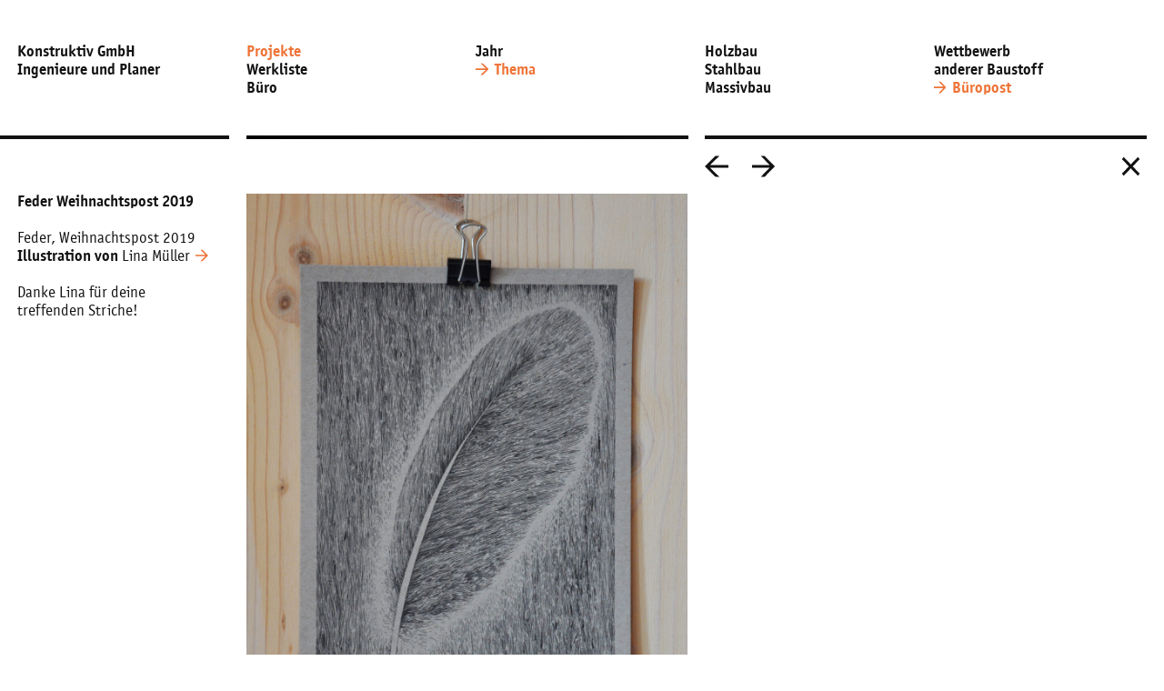

--- FILE ---
content_type: text/html; charset=UTF-8
request_url: https://konstruktiv.ch/projekte/bueropost/19-weihnachtspost
body_size: 1271
content:
<!DOCTYPE html>
<html lang="de">

<head>

	<title>Projekte | Konstruktiv</title>
	<meta name="description" content="Wir beraten unsere Kunden in statischen und konstruktiven Anliegen, entwickeln individuelle Lösungen, planen und begleiten deren Umsetzung.">

	<meta charset="utf-8">
	
	<meta name="viewport" content="width=device-width, initial-scale=1">
	<meta name="robots" content="index" />
	<meta name="robots" content="follow" />

	<link rel="apple-touch-icon" sizes="57x57" href="/img/apple-icon-57x57.png">
	<link rel="apple-touch-icon" sizes="60x60" href="/img/apple-icon-60x60.png">
	<link rel="apple-touch-icon" sizes="72x72" href="/img/apple-icon-72x72.png">
	<link rel="apple-touch-icon" sizes="76x76" href="/img/apple-icon-76x76.png">
	<link rel="apple-touch-icon" sizes="114x114" href="/img/apple-icon-114x114.png">
	<link rel="apple-touch-icon" sizes="120x120" href="/img/apple-icon-120x120.png">
	<link rel="apple-touch-icon" sizes="144x144" href="/img/apple-icon-144x144.png">
	<link rel="apple-touch-icon" sizes="152x152" href="/img/apple-icon-152x152.png">
	<link rel="apple-touch-icon" sizes="180x180" href="/img/apple-icon-180x180.png">
	<link rel="icon" type="image/png" sizes="192x192"  href="/img/android-icon-192x192.png">
	<link rel="icon" type="image/png" sizes="32x32" href="/img/favicon-32x32.png">
	<link rel="icon" type="image/png" sizes="96x96" href="/img/favicon-96x96.png">
	<link rel="icon" type="image/png" sizes="16x16" href="/img/favicon-16x16.png">

	<link rel="stylesheet" href="/css/main.css?id=0.45">

</head>
<body class="body-projekte sort-thema thema-bueropost">



		





<div class="frame">

<header class="site-header group">
	
	<div class="secondary">
		<a href="/" class="logo">Konstruktiv GmbH<br>
		Ingenieure und Planer</a>
	</div> <!-- .secondary -->
	
	<div class="main">

	<nav>
	<input type="checkbox" id="button">
	<label for="button" onclick><span>Menü</span></label>
	<ul class="main-nav">
		<li id="btn-projekte">
			<a href="/">Projekte</a>
			<ul id="nav-projekte">
				<li id="nav-jahr"><a href="/projekte">Jahr</a></li>
				<li id="nav-thema">
					<a href="/projekte/thema">Thema</a>
					<ul class="btn-themen">
						<li class="btn-holzbau"><a href="/projekte/holzbau">Holzbau</a></li>
						<li class="btn-stahlbau"><a href="/projekte/stahlbau">Stahlbau</a></li>
						<li class="btn-massivbau"><a href="/projekte/massivbau">Massivbau</a></li>
						<li class="btn-wettbewerb"><a href="/projekte/wettbewerb">Wettbewerb</a></li>
						<li class="btn-anderer-baustoff"><a href="/projekte/anderer-baustoff">anderer Baustoff</a></li>
						<li class="btn-bueropost"><a href="/projekte/bueropost">Büropost</a></li>
					</ul>
				</li>
			</ul>
		</li>
		<li id="btn-werkliste">
			<a href="/werkliste">Werkliste</a>
		</li>
		<li id="btn-buero">
		<a href="/buero/kontakt">Büro</a>
			<ul id="nav-buero">
				<li class="btn-kontakt"><a href="/buero/kontakt">Kontakt</a></li>
				<li class="btn-kompetenzen"><a href="/buero/kompetenzen">Kompetenzen</a></li>
				<li class="btn-team"><a href="/buero/team">Team</a></li>
			</ul>
		</li>
	</ul>
	</nav>

	</div> <!-- .main -->
</header>  <!-- .site-header -->




<section class="main-section projekt-detail">

	<div class="projekt-nav">
		<a href="20-weihnachtspost" class="prev-arrow">&larr;</a>		<a href="18-weihnachtspost" class="next-arrow">&rarr;</a>		<a href="./" class="close-projekt">X</a>
	</div>

	<div class="group block">
	
	<div class="secondary">
		<div class="content">
			<h2>Feder Weihnachtspost 2019</h2>
						<div class="text-block pad-bottom-1em">
				<p>Feder, Weihnachtspost 2019<br /><strong>Illustration von</strong> <a href="https://www.linamueller.com/" target="_blank" rel="noreferrer noopener">Lina Müller</a><br /><br />Danke Lina für deine treffenden Striche!</p>

<p><br /></p>
			</div>
						
					</div> <!-- .content -->
	</div> <!-- .secondary -->

	<div class="main">

			
		 
		<div class="grid-2">
									<div><img src="/assets/images/projekte/kst_Bueropost/_lHoch/konstruktivBueropost19.jpg" alt="" /></div>
			
												<div><img src="/assets/images/projekte/leeres-bild-2/_lHoch/LeeresBild.jpg" alt="" /></div>
								</div>

				 
			
	
	</div> <!-- .main -->

	</div> <!-- .group -->

</section>
</div> <!-- .frame -->


<footer class="site-footer">
	<div class="frame group">
		
	<div class="secondary">
		<div class="content">
			<p>
				<a href="/impressum">Impressum</a><br>
				<a href="/datenschutz">Datenschutz</a>
			</p>
		</div>
	</div> <!-- .secondary -->

		
	</div>
</footer>

<script src="/js/jquery.min.js"></script>
<script src="/js/v1-min.js?id=0.44"></script>

</body>
</html>

--- FILE ---
content_type: text/css
request_url: https://konstruktiv.ch/css/main.css?id=0.45
body_size: 2532
content:
@charset "UTF-8";article,aside,details,figcaption,figure,footer,header,hgroup,hr,menu,nav,section{display:block}a,hr{padding:0}abbr,address,article,aside,audio,b,blockquote,canvas,caption,cite,code,dd,del,details,dfn,div,dl,dt,em,fieldset,figcaption,figure,footer,form,h1,h3,h4,h5,h6,header,hgroup,html,i,iframe,img,ins,kbd,label,legend,li,menu,nav,object,ol,pre,q,samp,section,small,span,strong,sub,summary,sup,table,tbody,td,tfoot,th,thead,time,tr,ul,var,video{margin:0;padding:0;border:0;outline:0;font-size:100%;vertical-align:baseline;background:0 0;font-weight:400;font-style:normal}a,body,h2,mark,p{vertical-align:baseline;background:0 0}body{margin:0;line-height:1;font-family:"OfficinaSansITCStd-Book",Lucida,Verdana,sans-serif;color:#121212;font-size:17px}a,h2,mark,p{font-size:100%}body,h2,p{font-weight:400;font-style:normal}a,mark{margin:0}body,h2,mark,p{padding:0;border:0;outline:0}mark{font-style:italic;font-weight:700}ins,mark{background-color:#ff9;color:#000}ol,ul{list-style:none}blockquote,q{quotes:none}blockquote:after,blockquote:before,q:after,q:before{content:none}a{color:inherit}a,ins{text-decoration:none}del{text-decoration:line-through}abbr[title],dfn[title]{border-bottom:1px dotted;cursor:help}table{border-collapse:collapse;border-spacing:0}hr{height:1px;border:0;border-top:1px solid #ccc;margin:1em 0}input,select{vertical-align:middle}@font-face{font-family:"OfficinaSansITCStd-Book";src:url(webfonts/2827B0_0_0.eot);src:url(webfonts/2827B0_0_0.eot?#iefix) format("embedded-opentype"),url(webfonts/2827B0_0_0.woff) format("woff"),url(webfonts/2827B0_0_0.ttf) format("truetype")}@font-face{font-family:"OfficinaSansITCStd-Bold";src:url(webfonts/2827B0_1_0.eot);src:url(webfonts/2827B0_1_0.eot?#iefix) format("embedded-opentype"),url(webfonts/2827B0_1_0.woff) format("woff"),url(webfonts/2827B0_1_0.ttf) format("truetype")}.color-white{color:#fff}.color-black{color:#000}.fl-right{float:right}.fl-left{float:left}.clear-both{clear:both}.txt-center{text-align:center}.txt-right{text-align:right}.block{display:block}.inline{display:inline}.static{display:static}.pad-top-1em{padding-top:1em}.pad-bottom-1em{padding-bottom:1em}.mar-top-1em{margin-top:1em}.mar-bottom-1em{margin-bottom:1em}.border-50{border-radius:50%}button{cursor:pointer;-webkit-appearance:none}button,button:hover{box-shadow:0 0 0 transparent;border:0 solid transparent;text-shadow:0 0 0 transparent}button:active{outline:0;border:0}button:focus{outline:0}*{box-sizing:border-box}html{-webkit-text-size-adjust:none;-webkit-font-smoothing:antialiased;-moz-osx-font-smoothing:grayscale;min-height:101%}.frame{position:relative;margin:0;width:98.5%;max-width:1440px}.main{float:right;width:78.5%}.secondary{float:left;width:20%}.secondary .content{margin:0 7.5%}.secondary>h2{margin:0 0 1.2em 7.5%}.block{padding-bottom:1.2em}.grid-2,.grid-4{display:grid;grid-template-columns:repeat(4,minmax(0,1fr));grid-template-rows:1fr;grid-column-gap:1.9108280255%;grid-row-gap:1.1em}.grid-2{grid-template-columns:repeat(2,minmax(0,1fr));grid-row-gap:0}.main-section{position:relative}img{max-width:100%}.body-buero .main-nav #btn-buero>a,.body-projekte .main-nav #btn-projekte>a,.body-werkliste .main-nav #btn-werkliste>a,.kompetenzen .btn-kompetenzen>a,.kontakt .btn-kontakt>a,.sort-jahr #nav-jahr>a,.sort-thema #nav-thema>a,.team .btn-team>a,.thema-anderer-baustoff .btn-anderer-baustoff>a,.thema-bueropost .btn-bueropost>a,.thema-holzbau .btn-holzbau>a,.thema-massivbau .btn-massivbau>a,.thema-stahlbau .btn-stahlbau>a,.thema-wettbewerb .btn-wettbewerb>a,a:hover{color:#ee7336}p{line-height:1.2em;margin:0 0 1.2em}p:last-child{margin-bottom:0}h2{margin:0 0 1.2em}.themen-liste li,h1,h2,h3,ul{line-height:1.2em}h1,h2,h3,strong{font-family:"OfficinaSansITCStd-Bold",Lucida,Verdana,sans-serif}a span.arrow-icon{line-height:1.2em;background-image:url(/img/link-arrow.svg);background-size:auto .8em;background-repeat:no-repeat;background-position:right top;padding-right:1.2em;transform:translateY(.05em);white-space:nowrap}.line-small .main{margin-top:.3em;position:relative}.line-small .main:before,.projekt-anriss h3:before{position:absolute;top:-.4em;left:0;content:"";width:3.9em;height:3px;background:#121212}.projekt-anriss a,body.body-buero .main-nav #nav-buero,body.sort-jahr .main-nav #nav-projekte,body.sort-thema .main-nav #nav-projekte,body.sort-thema .main-nav #nav-thema .btn-themen{display:block}.projekt-anriss h3{position:relative;margin-top:1.4em}.projekt-anriss h3:before{top:-.5em}.projekt-detail .main img{display:block;margin-bottom:1.9108280255%}.projekt-detail .main .grid-2 img{display:block;margin-bottom:3.82165605%}.themen-liste li{display:inline}.themen-liste li:not(:last-child):after{content:", "}.projekt-nav{position:absolute;top:-3.5em;height:3.5em;right:0;width:38.5%}.close-projekt,.next-arrow,.prev-arrow{position:absolute;left:0;top:50%;transform:translateY(-50%);display:block;width:2em;height:2em;overflow:hidden;text-indent:-999999em;background-image:url(../img/prev-arrow.svg);background-repeat:no-repeat;background-size:75% auto;background-position:left center}.close-projekt,.next-arrow{background-image:url(../img/next-arrow.svg);background-position:right center;left:2.5em}.close-projekt{background-image:url(../img/close-btn.svg);left:auto;right:0}.site-header,.werkliste-eintrag{line-height:1.2em}.site-header{font-family:"OfficinaSansITCStd-Bold",Lucida,Verdana,sans-serif;margin-bottom:3.5em}.logo{display:inline-block;position:relative;margin:2.8em 7.5% 0}.site-header .main,.site-header .secondary{position:relative;height:9em}.site-header .main:after,.site-header .secondary:after{position:absolute;bottom:0;left:0;content:"";width:100%;height:4px;background:#121212}.site-header .main:after{background:linear-gradient(90deg,#000 0,#121212 49.0445859873%,#fff 49.0445859873%,#fff 50.9554140127%,#121212 50.9554140127%,#121212 100%)}.site-header .main .grid-4{position:relative;top:3em}.site-footer{padding:2.4em 0}.main-nav>li ul,.main-nav>li ul ul,nav input[type=checkbox],nav label{display:none}.main-nav{line-height:1.2em;margin-top:2.8em;position:relative}.main-nav ul,.main-nav ul ul{position:absolute;left:25.4777070064%;width:74.52229299%;top:0}.main-nav ul ul{left:34.188034188%;width:65.81196581%;-webkit-column-count:2;-moz-column-count:2;column-count:2}.main-nav ul ul li{width:50%;display:block}.main-nav a{white-space:nowrap}.kompetenzen .btn-kompetenzen>a:before,.kontakt .btn-kontakt>a:before,.sort-jahr #nav-jahr>a:before,.sort-thema #nav-thema>a:before,.team .btn-team>a:before,.thema-anderer-baustoff .btn-anderer-baustoff>a:before,.thema-bueropost .btn-bueropost>a:before,.thema-holzbau .btn-holzbau>a:before,.thema-massivbau .btn-massivbau>a:before,.thema-stahlbau .btn-stahlbau>a:before,.thema-wettbewerb .btn-wettbewerb>a:before{content:"﻿" url(/img/link-arrow.svg);padding-right:.4em;transform:translateY(.05em);white-space:nowrap;width:.8em;height:auto;display:inline-block}@media screen and (max-width:1440px){.close-projekt{right:.3em}}@media screen and (max-width:1200px){body{font-size:16px}}@media screen and (max-width:900px){body{font-size:15px}}@media screen and (max-width:850px){.grid-4{grid-template-columns:repeat(2,minmax(0,1fr))}.body-buero .main,.body-buero .secondary,.projekt-detail .main,.projekt-detail .secondary{float:none;width:98.5%;margin:0 0 0 1.5%}.grid-2,.projekt-detail .main .grid-2{grid-template-columns:repeat(1,minmax(0,1fr))}.secondary .content{margin:0 1.5% 0 0}.site-header{border-bottom:4px solid #000}.site-header .main{position:absolute;right:0;top:0;float:none;padding:0;width:100%}.site-header .secondary{float:none;width:98.5%;margin:0 0 0 1.5%;height:5.5em}.projekt-detail .main .grid-2 img,.projekt-detail .main img{margin-bottom:1.2em}.site-header .main:after,.site-header .secondary:after{content:none}.logo{margin:1.5em 7.5% 0 0;z-index:20}nav,nav input[type=checkbox]{position:absolute;top:0;right:0}nav{z-index:10;width:100%}.main-nav{margin-top:49px;left:auto;width:200px;z-index:100;padding:1.2em;background:#ee7336;display:none}.main-nav li a,nav label{display:block}.main-nav li{margin:.6em 0}.body-buero .main-nav #btn-buero>a,.body-projekte .main-nav #btn-projekte>a,.body-werkliste .main-nav #btn-werkliste>a,.kompetenzen .btn-kompetenzen>a,.kontakt .btn-kontakt>a,.main-nav li a:hover,.sort-jahr #nav-jahr>a,.sort-thema #nav-thema>a,.team .btn-team>a,.thema-anderer-baustoff .btn-anderer-baustoff>a,.thema-bueropost .btn-bueropost>a,.thema-holzbau .btn-holzbau>a,.thema-massivbau .btn-massivbau>a,.thema-stahlbau .btn-stahlbau>a,.thema-wettbewerb .btn-wettbewerb>a{color:#fff}.main-nav>li,.main-nav>li ul,.main-nav>li ul ul{text-align:left;display:block}.main-nav ul li,.main-nav ul>li{margin-left:.9em}.main-nav ul,.main-nav ul ul{position:static;left:0;width:100%}.main-nav ul ul li{width:auto;display:block;margin-right:1.2em}.main-nav ul ul{-webkit-column-count:1;-moz-column-count:1;column-count:1}.kompetenzen .btn-kompetenzen>a:before,.kontakt .btn-kontakt>a:before,.sort-jahr #nav-jahr>a:before,.sort-thema #nav-thema>a:before,.team .btn-team>a:before,.thema-anderer-baustoff .btn-anderer-baustoff>a:before,.thema-bueropost .btn-bueropost>a:before,.thema-holzbau .btn-holzbau>a:before,.thema-massivbau .btn-massivbau>a:before,.thema-stahlbau .btn-stahlbau>a:before,.thema-wettbewerb .btn-wettbewerb>a:before{content:none}.main-nav,nav label{position:absolute;top:0;right:0}nav input[type=checkbox]{width:100px;height:45px;opacity:0}nav label span{color:#000;line-height:45px;background-color:#ee7336;background-image:url(../img/iconMenu.png);background-repeat:no-repeat;background-size:auto auto;background-position:left 1em top 1em;padding:.1em 1em 0 45px;cursor:pointer;margin:0;display:block}nav input[type=checkbox]:checked~ul{display:block}}@media screen and (max-width:500px){.grid-4{grid-template-columns:repeat(1,minmax(0,1fr))}}.group:after{content:"";display:table;clear:both}

--- FILE ---
content_type: image/svg+xml
request_url: https://konstruktiv.ch/img/link-arrow.svg
body_size: 401
content:
<?xml version="1.0" encoding="utf-8"?>
<!-- Generator: Adobe Illustrator 25.4.1, SVG Export Plug-In . SVG Version: 6.00 Build 0)  -->
<svg version="1.1" id="Layer_1" xmlns="http://www.w3.org/2000/svg" xmlns:xlink="http://www.w3.org/1999/xlink" x="0px" y="0px"
	 viewBox="0 0 20 20" style="enable-background:new 0 0 20 20;" xml:space="preserve">
<style type="text/css">
	.st0{fill:#EE7336;}
</style>
<g>
	<path class="st0" d="M11.1,18.8H7.7l7.7-7.6H0V8.8h15.5L7.7,1.2H11l9,8.8L11.1,18.8z"/>
</g>
</svg>


--- FILE ---
content_type: image/svg+xml
request_url: https://konstruktiv.ch/img/close-btn.svg
body_size: 442
content:
<?xml version="1.0" encoding="utf-8"?>
<!-- Generator: Adobe Illustrator 25.4.1, SVG Export Plug-In . SVG Version: 6.00 Build 0)  -->
<svg version="1.1" id="Layer_1" xmlns="http://www.w3.org/2000/svg" xmlns:xlink="http://www.w3.org/1999/xlink" x="0px" y="0px"
	 viewBox="0 0 20 20" style="enable-background:new 0 0 20 20;" xml:space="preserve">
<style type="text/css">
	.st0{fill:#121212;}
</style>
<polygon class="st0" points="17.9,3.8 16.2,2.1 10,8.3 3.8,2.1 2.1,3.8 8.3,10 2.1,16.2 3.8,17.9 10,11.7 16.2,17.9 17.9,16.2 
	11.7,10 "/>
</svg>


--- FILE ---
content_type: image/svg+xml
request_url: https://konstruktiv.ch/img/next-arrow.svg
body_size: 401
content:
<?xml version="1.0" encoding="utf-8"?>
<!-- Generator: Adobe Illustrator 25.4.1, SVG Export Plug-In . SVG Version: 6.00 Build 0)  -->
<svg version="1.1" id="Layer_1" xmlns="http://www.w3.org/2000/svg" xmlns:xlink="http://www.w3.org/1999/xlink" x="0px" y="0px"
	 viewBox="0 0 20 20" style="enable-background:new 0 0 20 20;" xml:space="preserve">
<style type="text/css">
	.st0{fill:#121212;}
</style>
<g>
	<path class="st0" d="M11.1,18.8H7.7l7.7-7.6H0V8.8h15.5L7.7,1.2H11l9,8.8L11.1,18.8z"/>
</g>
</svg>


--- FILE ---
content_type: application/javascript
request_url: https://konstruktiv.ch/js/v1-min.js?id=0.44
body_size: 131
content:
$(window).on("load",(function(){$('a[href^="mailto:"]').each((function(){this.href=this.href.replace(".nospam","")}))})),$(document).ready((function(){$(".projekt-anriss a h3, a.arrow, .text-block a, .werkliste-eintrag h3 a").html((function(){var n=$(this).text().split("\n").join(" "),t=(n=n.split(" ")).pop();return n.join(" ")+(n.length>0?' <span class="arrow-icon">'+t+"</span>":t)}))}));

--- FILE ---
content_type: image/svg+xml
request_url: https://konstruktiv.ch/img/prev-arrow.svg
body_size: 395
content:
<?xml version="1.0" encoding="utf-8"?>
<!-- Generator: Adobe Illustrator 25.4.1, SVG Export Plug-In . SVG Version: 6.00 Build 0)  -->
<svg version="1.1" id="Layer_1" xmlns="http://www.w3.org/2000/svg" xmlns:xlink="http://www.w3.org/1999/xlink" x="0px" y="0px"
	 viewBox="0 0 20 20" style="enable-background:new 0 0 20 20;" xml:space="preserve">
<style type="text/css">
	.st0{fill:#121212;}
</style>
<g>
	<path class="st0" d="M8.9,1.2h3.4L4.6,8.8H20v2.4H4.5l7.8,7.6H9L0,10L8.9,1.2z"/>
</g>
</svg>
